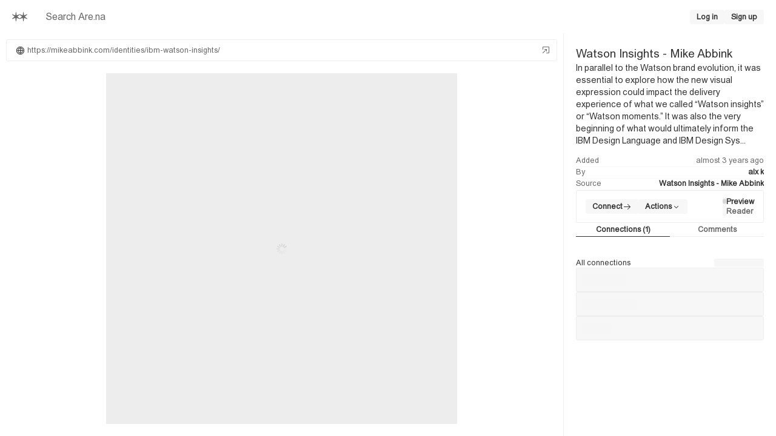

--- FILE ---
content_type: application/javascript; charset=utf-8
request_url: https://www.are.na/_next/static/chunks/7880-b579b2808ea7d437.js?dpl=dpl_GPTzuVyB8hc1banniU3qWKUyYQC2
body_size: 8154
content:
"use strict";(self.webpackChunk_N_E=self.webpackChunk_N_E||[]).push([[7880],{976:(e,n,t)=>{t.d(n,{O:()=>$,u:()=>w});var r=t(37876),i=t(63363),l=t(92952),a=t(5125),o=t(68372),s=t(61847),d=t(14232),c=t(84704),u=t(68928),h=t(6240),g=t(29979),p=t(45349),m=t(74716),x=t(39310),y=t(59525),f=t(89099),j=t(12950),v=t(94397),C=t(69065),b=t(48536);let _={mode:"Pending",input:""},k=(e,n)=>{switch(n.type){case"PREFILL":return{...e,input:n.payload,mode:"Focused"};case"MODE":return{...e,mode:n.payload};case"INPUT":return{...e,input:n.payload};case"CLEAR":return{...e,input:""};case"RESET":return _;default:return e}},$=()=>{let e=(0,d.useRef)(null),[{mode:n,input:t},c]=(0,d.useReducer)(k,_),{sendToast:m,updateToast:x,retractToast:$}=(0,u.Yf)(),{createBlock:E}=(0,h.p)(),F=(0,f.useRouter)(),[z,D,B]=((e,n)=>{let{defaultValue:t,serializer:r}=n,[i,l]=(0,d.useState)(()=>{try{let n=window.sessionStorage.getItem(e);return n?r.parse(n):t}catch(e){return console.warn(e),t}});return[i,n=>{try{window.sessionStorage.setItem(e,r.stringify(n)),l(n)}catch(e){console.warn(e)}},()=>{try{window.sessionStorage.removeItem(e),l(t)}catch(e){console.warn(e)}}]})("components.Grid.GridCellAdd.".concat(encodeURIComponent(F.asPath)),{defaultValue:null,serializer:{parse:e=>e,stringify:e=>"".concat(e)}});(0,y.H)(()=>{z&&c({type:"PREFILL",payload:z})}),(0,g.vC)("meta+enter",()=>{e.current&&e.current.focus()},[e]),(0,g.vC)("esc",()=>{var n;null==(n=e.current)||n.blur()},{enableOnFormTags:!0});let{handleUpload:L}=(()=>{let{sendToast:e,sendGenericError:n,retractToast:t}=(0,u.Yf)(),{createBlock:i}=(0,h.p)(),{addCell:l}=(0,v.E1)(),{triggerUpload:a}=(0,b.Su)();return{handleUpload:o=>{o.preventDefault(),o.stopPropagation(),a({maxFileSizeMb:C.J.file,onBatch:async i=>{let l=null;try{let n=i.uploads.length;l=e({title:"Adding ".concat(n," file").concat(1===n?"":"s"),content:(0,r.jsx)(b.Hs,{id:i.id}),duration:1/0}),await i.promise}catch(e){n(e)}finally{if(!l)return void console.error("Unable to notify for batch upload");t(l.id,1e3)}},onSuccess:async e=>{let{location:t}=e;try{let e=await i({value:t});l({type:"Block",id:e})}catch(e){n(e)}}})}}})(),A=async()=>{if(!e.current||""===t.trim()||"Adding"===n)return;c({type:"MODE",payload:"Adding"});let r=m({title:"Adding…",duration:1/0});try{await E({value:t}),x({...r,title:"Block added successfully"}),c({type:"CLEAR"}),B(),$(r.id,2500)}catch(n){console.error(n);let e=(0,j.PE)(n);x({...r,variant:"error",title:e}),$(r.id,1e4)}c({type:"MODE",payload:"Focused"}),e.current.focus()};return(0,r.jsx)(i.a,{children:(0,r.jsxs)(i.a,{css:{width:"100%",height:"100%",display:"flex",flexDirection:"column",gap:"$2",userSelect:"none",position:"relative"},children:[(0,r.jsxs)(i.a,{onMouseEnter:()=>{"Pending"===n&&c({type:"MODE",payload:"Hover"})},onMouseLeave:()=>{""===t&&"Hover"===n&&c({type:"MODE",payload:"Pending"})},onClick:()=>{e.current&&(e.current.focus(),c({type:"MODE",payload:"Focused"}))},css:{aspectRatio:"1 / 1",bg:"$gray1",position:"relative",overflow:"hidden",cursor:"text"},children:[(0,r.jsx)(I,{mode:n,children:(0,r.jsx)(s.c11,{width:"100%",height:"100%"})}),(0,r.jsx)(G,{mode:n,children:(0,r.jsxs)(a.E,{size:"lg",css:{color:"$link",px:"$4","@bp1":{px:"$2"}},children:["Drop or"," ",(0,r.jsx)(o.D,{onFocus:()=>{c({type:"MODE",payload:"Hover"})},onClick:L,css:{textDecoration:"underline",textDecorationThickness:"from-font",textDecorationColor:"$gray8","&:focus":{outline:"none",color:"$gray6"}},children:"choose"})," ","files, paste a URL (image, video, or link) or type text here"]})}),(0,r.jsx)(w,{"aria-label":"Add block",ref:e,mode:n,value:t,onChange:e=>{c({type:"INPUT",payload:e.target.value}),D(e.target.value)},onKeyDown:e=>{"Enter"!==e.key||e.shiftKey||(e.preventDefault(),e.stopPropagation(),A())},onBlur:()=>{""===t&&"Focused"===n&&c({type:"MODE",payload:"Pending"})},onFocus:()=>{c({type:"MODE",payload:"Focused"})},readOnly:"Adding"===n}),(0,r.jsxs)(a.E,{size:"xs",css:{position:"absolute",left:"$2",bottom:"$2",pointerEvents:"none"},children:[(0,r.jsx)(p.E,{variant:"keyboard",css:{opacity:0}}),(0,r.jsx)(p.E,{variant:"keyboard",css:{position:"absolute",top:0,left:0},style:{opacity:+("Focused"===n&&""===t)},children:"shift + enter for line break"}),(0,r.jsx)(p.E,{variant:"keyboard",css:{position:"absolute",top:0,left:0},style:{opacity:+("Pending"===n)},children:"⌘ + enter"})]})]}),(0,r.jsx)(i.a,{css:{height:"$8"},children:t&&(0,r.jsx)(l.$,{size:"fill",disabled:!t||"Adding"===n,onClick:A,children:"Adding"===n?"Adding…":"Add block"})})]})})},I=(0,c.pH)("div",{position:"absolute",top:"50%",left:"50%",transform:"translate(-50%, -50%)",width:"$5",height:"$5",color:"$link",pointerEvents:"none",variants:{mode:{Pending:{opacity:1},Hover:{opacity:0},Focused:{opacity:0,pointerEvents:"none"},Adding:{opacity:0}}}}),G=(0,c.pH)("div",{position:"absolute",top:0,left:0,width:"100%",height:"100%",display:"flex",alignItems:"center",justifyContent:"center",textAlign:"center",p:"$2",variants:{mode:{Pending:{opacity:0},Hover:{opacity:1,zIndex:1},Focused:{opacity:0,pointerEvents:"none"},Adding:{opacity:0}}}}),w=(0,c.pH)("textarea",(0,m.h)({},x.gc,{width:"100%",height:"100% !important",variants:{mode:{Pending:{bg:"transparent"},Hover:{bg:"transparent"},Focused:{bg:"$gray1"},Adding:{bg:"$gray1"}}}}))},8873:(e,n,t)=>{t.d(n,{K:()=>a});var r=t(37876),i=t(63363),l=t(12568);let a=()=>(0,r.jsx)(l.LX,{name:"Not found",children:(0,r.jsx)(i.a,{css:{width:"100%",height:"100%",border:"1px solid $gray2"}})})},9830:(e,n,t)=>{t.d(n,{f:()=>c});var r=t(37876),i=t(12568),l=t(34042),a=t(98776),o=t(12950),s=t(95506),d=t(63363);let c=e=>{let{id:n,type:t,error:c}=e,u=(0,o.PE)(c);return(0,r.jsx)(i.LX,{overlay:(0,r.jsx)(a.H,{id:n,type:t}),hint:(0,r.jsx)(s.m_,{label:"<".concat(t,":").concat(n,"> ").concat(u),children:(0,r.jsx)(d.a,{css:{width:"$2",height:"$2",bg:"$gray3",borderRadius:"$round"}})}),children:(0,r.jsx)(l.Z,{outline:!0,css:{width:"100%",height:"100%",color:"$gray2"}})})}},24176:(e,n,t)=>{t.d(n,{B:()=>a});var r=t(37876),i=t(63363),l=t(12568);let a=()=>(0,r.jsx)(l.LX,{name:"Loading",children:(0,r.jsx)(i.a,{css:{width:"100%",height:"100%",border:"1px solid $gray2"}})})},48299:(e,n,t)=>{t.d(n,{ll:()=>eg,XL:()=>ep,Yu:()=>eu,PU:()=>eh,DX:()=>em});var r=t(28888),i=t(37876),l=t(30531),a=t(14232),o=t(86355),s=t(63363),d=t(12568),c=t(48412),u=t(13565),h=t(84959),g=t(51720),p=t(45349),m=t(61847),x=t(50801),y=t(57239),f=t(56525),j=t(26187);function v(){let e=(0,r._)(["\n  fragment GridCellResizedImageFragment on ResizedImage {\n    id\n    blurhash\n    grid_cell_resized_image: resized(\n      width: 300\n      height: 300\n      quality: 75\n      flatten: true\n    ) {\n      id\n      width\n      height\n      src_1x\n      src_2x\n    }\n  }\n"]);return v=function(){return e},e}let C=e=>{let{resizedImage:n,altText:t}=e,r=[n.grid_cell_resized_image.src_1x,n.grid_cell_resized_image.src_2x];if(!n.grid_cell_resized_image.width||!n.grid_cell_resized_image.height)return(0,i.jsx)(j._,{srcs:r,alt:t||""});let l=n.grid_cell_resized_image.width,a=n.grid_cell_resized_image.height;return(0,i.jsx)(s.a,{css:{bg:"$gray1",position:"relative",aspectRatio:"".concat(l," / ").concat(a),...a>l?{height:"100%",width:"auto"}:{width:"100%",height:"auto"},maxWidth:"100%",maxHeight:"100%"},children:(0,i.jsx)(f.H,{srcs:r,blurhash:n.blurhash,css:{width:"100%",height:"100%"},alt:t||""})})},b=(0,o.J1)(v());function _(){let e=(0,r._)(["\n  fragment GridCellAttachmentContentFragment on Attachment {\n    id\n    title\n    file_content_type\n    file_size\n    file_extension\n    resized_image {\n      ...GridCellResizedImageFragment\n      id\n    }\n  }\n  ","\n"]);return _=function(){return e},e}function k(){let e=(0,r._)(["\n  fragment GridCellAttachmentFragment on Attachment {\n    ...GridCellAttachmentContentFragment\n    id\n    title\n    href\n    counts {\n      comments\n    }\n  }\n  ","\n"]);return k=function(){return e},e}let $=e=>{var n;let{attachment:t}=e,{link:r}=(0,u.U)({href:t.href,blockId:t.id.toString()}),{connection:l,fetch:a}=(0,g.$)({id:t.id,type:"Block"}),{isPinned:o}=(0,y.i)({id:t.id,type:"Block"});return(0,i.jsxs)(d.LX,{link:r,onMouseEnter:a,name:[t.title,l.by||t.title],meta:[null,l.at],overlay:(0,i.jsx)(c.V,{id:t.id,type:"Block"}),count:t.counts.comments,hint:(0,i.jsx)(i.Fragment,{children:(null==(n=t.file_content_type)?void 0:n.startsWith("video"))?(0,i.jsx)(p.E,{children:(0,i.jsx)(m.udU,{})}):(0,i.jsx)(i.Fragment,{children:t.file_extension&&(0,i.jsx)(p.E,{children:t.file_extension})})}),pinned:o,children:[(0,i.jsx)(x.e,{id:t.id,type:"Block"}),(0,i.jsx)(I,{attachment:t})]})},I=e=>{var n,t;let{attachment:r}=e;return(0,i.jsx)(s.a,{css:{width:"100%",height:"100%",display:"flex",alignItems:"center",justifyContent:"center"},children:r.resized_image?(0,i.jsx)(C,{resizedImage:r.resized_image}):(0,i.jsx)(s.a,{css:{display:"flex",width:"100%",height:"100%",bg:"$gray1",p:"$2",border:"1px solid transparent","&:hover":{borderColor:"$gray3"}},children:(0,i.jsx)(h.u,{css:{width:"100%"},definitions:[{term:"Name",description:r.title},{term:"Content Type",description:null!=(n=r.file_content_type)?n:"Unknown"},{term:"File Size",description:null!=(t=r.file_size)?t:"Unknown"}]})})})},G=(0,o.J1)(_(),b),w=(0,o.J1)(k(),G);var E=t(8137);function F(){let e=(0,r._)(["\n  fragment GridCellEmbedContentFragment on Embed {\n    id\n    resized_image {\n      ...GridCellResizedImageFragment\n      id\n    }\n  }\n  ","\n"]);return F=function(){return e},e}function z(){let e=(0,r._)(["\n  fragment GridCellEmbedFragment on Embed {\n    ...GridCellEmbedContentFragment\n    id\n    title\n    href\n    source {\n      url\n      provider_name\n    }\n    counts {\n      comments\n    }\n  }\n  ","\n"]);return z=function(){return e},e}let D=e=>{var n,t;let{embed:r}=e,{link:l}=(0,u.U)({href:r.href,blockId:r.id.toString()}),{connection:a,fetch:o}=(0,g.$)({id:r.id,type:"Block"}),{isPinned:s}=(0,y.i)({id:r.id,type:"Block"});return(0,i.jsxs)(d.LX,{link:l,onMouseEnter:o,name:[r.title,a.by||r.title],meta:[null,a.at],overlay:(0,i.jsx)(c.V,{id:r.id,type:"Block",children:(null==(n=r.source)?void 0:n.url)&&(0,i.jsx)(E.q,{href:r.source.url})}),count:r.counts.comments,hint:(0,i.jsx)(i.Fragment,{children:(null==(t=r.source)?void 0:t.provider_name)&&(0,i.jsx)(p.E,{children:r.source.provider_name})}),pinned:s,children:[(0,i.jsx)(x.e,{id:r.id,type:"Block"}),(0,i.jsx)(B,{embed:r})]})},B=e=>{let{embed:n}=e;return n.resized_image?(0,i.jsx)(C,{resizedImage:n.resized_image}):null},L=(0,o.J1)(F(),b),A=(0,o.J1)(z(),L);var P=t(9830);function M(){let e=(0,r._)(["\n  fragment GridCellImageContentFragment on Image {\n    id\n    alt_text\n    resized_image {\n      ...GridCellResizedImageFragment\n    }\n  }\n  ","\n"]);return M=function(){return e},e}function S(){let e=(0,r._)(["\n  fragment GridCellImageFragment on Image {\n    ...GridCellImageContentFragment\n    id\n    href\n    title\n    counts {\n      comments\n    }\n    source {\n      url\n    }\n    automated_description\n  }\n  ","\n"]);return S=function(){return e},e}let R=e=>{var n;let{image:t}=e,{link:r}=(0,u.U)({href:t.href,blockId:t.id.toString()}),{connection:l,fetch:a}=(0,g.$)({id:t.id,type:"Block"}),{isPinned:o}=(0,y.i)({id:t.id,type:"Block"});return(0,i.jsxs)(d.LX,{link:r,onMouseEnter:a,name:[t.title,l.by||t.title],meta:[null,l.at],overlay:(0,i.jsx)(c.V,{id:t.id,type:"Block",children:(null==(n=t.source)?void 0:n.url)&&(0,i.jsx)(E.q,{href:t.source.url})}),count:t.counts.comments,pinned:o,children:[(0,i.jsx)(x.e,{id:t.id,type:"Block"}),(0,i.jsx)(J,{image:t})]})},J=e=>{let{image:n}=e;return n.resized_image?(0,i.jsx)(C,{resizedImage:n.resized_image}):null},U=(0,o.J1)(M(),b),T=(0,o.J1)(S(),U);function X(){let e=(0,r._)(["\n  fragment GridCellLinkContentFragment on Link {\n    id\n    resized_image {\n      ...GridCellResizedImageFragment\n    }\n  }\n  ","\n"]);return X=function(){return e},e}function H(){let e=(0,r._)(["\n  fragment GridCellLinkFragment on Link {\n    ...GridCellLinkContentFragment\n    id\n    href\n    title\n    source {\n      url\n    }\n    counts {\n      comments\n    }\n  }\n  ","\n"]);return H=function(){return e},e}let O=e=>{var n;let{link:t}=e,{link:r}=(0,u.U)({href:t.href,blockId:t.id.toString()}),{connection:l,fetch:a}=(0,g.$)({id:t.id,type:"Block"}),{isPinned:o}=(0,y.i)({id:t.id,type:"Block"});return(0,i.jsxs)(d.LX,{link:r,name:[t.title,l.by||t.title],meta:[null,l.at],onMouseEnter:a,overlay:(0,i.jsx)(c.V,{id:t.id,type:"Block",children:(null==(n=t.source)?void 0:n.url)&&(0,i.jsx)(E.q,{href:t.source.url})}),count:t.counts.comments,hint:(0,i.jsx)(p.E,{children:(0,i.jsx)(m.Q$,{})}),pinned:o,children:[(0,i.jsx)(x.e,{id:t.id,type:"Block"}),(0,i.jsx)(K,{link:t})]})},K=e=>{let{link:n}=e;return n.resized_image?(0,i.jsx)(C,{resizedImage:n.resized_image}):null},q=(0,o.J1)(X(),b),N=(0,o.J1)(H(),q);var W=t(24176),Q=t(8873),V=t(95149),Y=t(76822),Z=t(5125),ee=t(20515),en=t(43891);function et(){let e=(0,r._)(["\n  fragment GridCellTextContentFragment on Text {\n    id\n    truncatedContent: content(format: HTML, truncate: 1000, no_links: true)\n    sub_type {\n      __typename\n      ... on HexColor {\n        value\n      }\n    }\n  }\n"]);return et=function(){return e},e}function er(){let e=(0,r._)(["\n  fragment GridCellTextFragment on Text {\n    ...GridCellTextContentFragment\n    id\n    href\n    title\n    counts {\n      comments\n    }\n  }\n  ","\n"]);return er=function(){return e},e}let ei=e=>{let{text:n}=e,{link:t}=(0,u.U)({href:n.href,blockId:n.id.toString()}),{connection:r,fetch:l}=(0,g.$)({id:n.id,type:"Block"}),{isPinned:a}=(0,y.i)({id:n.id,type:"Block"});return(0,i.jsxs)(d.LX,{link:t,onMouseEnter:l,name:[n.title,r.by||n.title],meta:[null,r.at],count:n.counts.comments,overlay:(0,i.jsx)(c.V,{id:n.id,type:"Block"}),pinned:a,children:[(0,i.jsx)(x.e,{id:n.id,type:"Block"}),(0,i.jsx)(el,{text:n})]})},el=e=>{var n;let{text:t}=e;return(null==(n=t.sub_type)?void 0:n.__typename)==="HexColor"?(0,i.jsx)(s.a,{css:{bg:t.sub_type.value,width:"100%",height:"100%",borderRadius:"$1",p:"$2"},children:(0,i.jsx)(en.C,{size:"xs",css:{p:"$1 $2",display:"inline-block"},children:t.sub_type.value})}):(0,i.jsx)(s.a,{css:{containerType:"inline-size",height:"100%",width:"100%",border:"1px solid $gray2",overflow:"hidden",py:"7px",px:"$2","&:hover":{borderColor:"$gray3"}},children:(0,i.jsx)(Z.E,{size:"sm",hyphenate:!0,css:{color:"$gray6",height:"100%","@container (max-width: 200px)":{...Z.X.xs}},children:(0,i.jsx)(Y.X,{children:(0,i.jsx)(ee.g3,{dangerouslySetInnerHTML:{__html:t.truncatedContent}})})})})},ea=(0,o.J1)(et()),eo=(0,o.J1)(er(),ea);function es(){let e=(0,r._)(["\n  fragment GridCellBlockContentFragment on Konnectable {\n    __typename\n    ...GridCellPendingFragment\n    ...GridCellTextContentFragment\n    ...GridCellImageContentFragment\n    ...GridCellLinkContentFragment\n    ...GridCellEmbedContentFragment\n    ...GridCellAttachmentContentFragment\n  }\n  ","\n  ","\n  ","\n  ","\n  ","\n  ","\n"]);return es=function(){return e},e}function ed(){let e=(0,r._)(["\n  fragment GridCellBlockFragment on Konnectable {\n    __typename\n    ...GridCellPendingFragment\n    ...GridCellTextFragment\n    ...GridCellImageFragment\n    ...GridCellLinkFragment\n    ...GridCellEmbedFragment\n    ...GridCellAttachmentFragment\n  }\n\n  ","\n  ","\n  ","\n  ","\n  ","\n  ","\n"]);return ed=function(){return e},e}function ec(){let e=(0,r._)(["\n  query GridCellBlockQuery($id: ID!) {\n    block: blokk(id: $id) {\n      ...GridCellBlockFragment\n    }\n  }\n"]);return ec=function(){return e},e}let eu=e=>{let{block:n}=e;switch(n.__typename){case"PendingBlock":return(0,i.jsx)(V._6,{pending:n});case"Image":return(0,i.jsx)(R,{image:n});case"Text":return(0,i.jsx)(ei,{text:n});case"Link":return(0,i.jsx)(O,{link:n});case"Embed":return(0,i.jsx)(D,{embed:n});case"Attachment":return(0,i.jsx)($,{attachment:n});default:return null}},eh=e=>{let{block:n}=e;switch(n.__typename){case"PendingBlock":return(0,i.jsx)(V.$3,{});case"Image":return(0,i.jsx)(J,{image:n});case"Text":return(0,i.jsx)(el,{text:n});case"Link":return(0,i.jsx)(K,{link:n});case"Embed":return(0,i.jsx)(B,{embed:n});case"Attachment":return(0,i.jsx)(I,{attachment:n});default:return null}},eg=(0,o.J1)(es(),V.$g,ea,U,q,L,G),ep=(0,o.J1)(ed(),V.$g,eo,T,N,A,w),em=(0,a.memo)(e=>{let{id:n}=e,[{data:t,error:r,fetching:a}]=(0,l.naL)({variables:{id:n}});return r?(console.error(r),(0,i.jsx)(P.f,{id:n,type:"Block",error:r})):a||!t?(0,i.jsx)(W.B,{}):t.block?(0,i.jsx)(eu,{block:t.block}):(0,i.jsx)(Q.K,{})});em.displayName="GridCellBlockQueryRenderer",(0,o.J1)(ec())},48412:(e,n,t)=>{t.d(n,{V:()=>d});var r=t(37876),i=t(80160),l=t(98776),a=t(63498),o=t(9218),s=t(61847);let d=e=>{let{id:n,type:t,children:d}=e,{setMode:c}=(0,i.a)();return(0,r.jsxs)(l.H,{id:n,type:t,children:[d,(0,r.jsx)(o.P,{id:n,type:t,onOpenChange:e=>{c(e?"Active":"Pending")},children:(0,r.jsxs)(a.R,{children:["Connect ",(0,r.jsx)(s.flY,{})]})})]})}},50801:(e,n,t)=>{t.d(n,{e:()=>m});var r=t(37876),i=t(60043);let l=e=>{let{children:n,breakpoints:t}=e,{breakpoint:l}=(0,i.dv)();return t.includes(l)?(0,r.jsx)(r.Fragment,{children:n}):null};var a=t(6240),o=t(94397),s=t(78120),d=t(63363),c=t(92952),u=t(80160),h=t(34042),g=t(61847);let p=e=>{let{id:n,type:t}=e,{channel:i}=(0,a.p)(),{length:l}=(0,o.E1)(),{hover:p}=(0,u.a)(),{ref:m,mode:x,dropMode:y}=(0,s.i)({id:n,type:t}),f=!!(null==i?void 0:i.can.update);return(0,r.jsx)(d.a,{ref:m,css:{position:"absolute",top:0,left:0,zIndex:1},style:{..."Idle"!==y||"Preview"===x?{width:"100%",height:"100%"}:{width:"auto",height:"auto"}},children:"Preview"===x||"Over"===x?(0,r.jsx)(h.Z,{css:{width:"100%",height:"100%",color:"$focus",border:"1px solid",bg:"$background"}}):(0,r.jsx)(d.a,{css:{display:"flex",gap:"$1",padding:"$2"},children:"Hover"===p&&l>1&&f&&(0,r.jsx)(c.$,{size:"icon",css:{cursor:"grab"},children:(0,r.jsx)(g.v$n,{})})})})},m=e=>{let{id:n,type:t}=e;return(0,r.jsx)(l,{breakpoints:["2","3","4"],children:(0,r.jsx)(p,{id:n,type:t})})}},51720:(e,n,t)=>{t.d(n,{$:()=>d});var r=t(28888),i=t(6240),l=t(30531),a=t(14232),o=t(86355);function s(){let e=(0,r._)(["\n  query GridCellMetadataBlockQuery($id: ID!, $channelId: ID!) {\n    block: blokk(id: $id) {\n      __typename\n      ... on Model {\n        id\n      }\n      ... on ConnectableInterface {\n        connection_to(channel_id: $channelId) {\n          id\n          created_at(relative: true)\n          user {\n            id\n            name\n          }\n        }\n      }\n    }\n  }\n\n  query GridCellMetadataChannelQuery($id: ID!, $channelId: ID!) {\n    channel(id: $id) {\n      id\n      ... on ConnectableInterface {\n        connection_to(channel_id: $channelId) {\n          id\n          created_at(relative: true)\n          user {\n            id\n            name\n          }\n        }\n      }\n    }\n  }\n"]);return s=function(){return e},e}let d=e=>{var n,t,r,o;let{id:s,type:d}=e,{channelId:c}=(0,i.p)(),[u,h]=(0,l.cWh)({pause:!0,requestPolicy:"cache-first",variables:{id:s.toString(),channelId:c.toString()}}),[g,p]=(0,l.Uxb)({pause:!0,requestPolicy:"cache-first",variables:{id:s.toString(),channelId:c.toString()}}),m=(0,a.useMemo)(()=>{var e,n,t,r,i;let l="Block"===d?null==(n=u.data)||null==(e=n.block)?void 0:e.connection_to:null==(r=g.data)||null==(t=r.channel)?void 0:t.connection_to;return{by:l?"Added by ".concat(null==(i=l.user)?void 0:i.name):null,at:l?l.created_at:null}},[d,null==(t=u.data)||null==(n=t.block)?void 0:n.connection_to,null==(o=g.data)||null==(r=o.channel)?void 0:r.connection_to]);return{fetch:(0,a.useCallback)(()=>{if(c)return"Block"===d?h():p()},[c,d,h,p]),connection:m}};(0,o.J1)(s())},57465:(e,n,t)=>{t.d(n,{A:()=>a});var r=t(37876),i=t(63363),l=t(12568);let a=()=>(0,r.jsx)(l.LX,{children:(0,r.jsx)(o,{})}),o=()=>(0,r.jsx)(i.a,{css:{width:"100%",height:"100%",border:"1px solid $gray2"}})},65725:(e,n,t)=>{t.d(n,{DL:()=>v,Gl:()=>j,f1:()=>C});var r=t(28888),i=t(37876),l=t(63363),a=t(12568),o=t(5125),s=t(30531),d=t(86355),c=t(9830),u=t(24176),h=t(8873),g=t(26519),p=t(93361),m=t(14371),x=t(61245);function y(){let e=(0,r._)(["\n  query GridCellUserQuery($id: ID!) {\n    user(id: $id) {\n      ...GridCellUserFragment\n    }\n  }\n"]);return y=function(){return e},e}function f(){let e=(0,r._)(["\n  fragment GridCellUserFragment on User {\n    id\n    slug\n    name\n    href\n    initials\n    avatar\n  }\n"]);return f=function(){return e},e}let j=e=>{let{user:n}=e;return(0,i.jsx)(a.LX,{link:{href:n.href},overlay:(0,i.jsx)(p.s,{id:n.id,type:"User"}),children:(0,i.jsx)(x.s,{slug:n.slug,type:"User",side:"right",children:(0,i.jsxs)(l.a,{css:{position:"relative",display:"flex",flexDirection:"column",alignItems:"center",justifyContent:"center",width:"100%",height:"100%",border:"1px solid $gray2",p:"$3","&:hover":{borderColor:"$gray3"}},children:[(0,i.jsx)(g.eu,{srcs:n.avatar?[n.avatar]:[],name:n.name,initials:n.initials,size:"lg"}),(0,i.jsx)(l.a,{css:{position:"absolute",top:0,left:0,right:0,display:"flex",alignItems:"center",gap:"$2",textAlign:"center",justifyContent:"center",containerType:"inline-size"},children:(0,i.jsx)(m.K,{lines:2,children:(0,i.jsx)(o.E,{size:"lg",hyphenate:!0,css:{p:"$3",color:"$link",fontWeight:"bold","@container (max-width: 200px)":{...o.X.md,p:"$2"}},children:n.name})})})]})})})},v=e=>{let{id:n}=e,[{data:t,error:r,fetching:l}]=(0,s.Xhp)({variables:{id:n}});return r?(console.error(r),(0,i.jsx)(c.f,{id:n,type:"User",error:r})):l||!t?(0,i.jsx)(u.B,{}):t.user?(0,i.jsx)(j,{user:t.user}):(0,i.jsx)(h.K,{})};(0,d.J1)(y());let C=(0,d.J1)(f())},67137:(e,n,t)=>{t.d(n,{Wp:()=>h,YL:()=>g,p2:()=>d});var r=t(37876),i=t(57465),l=t(88798),a=t(5150),o=t(70264),s=t(14232);let d=1600,c={enter:e=>Math.abs(e)>900,exit:e=>500>Math.abs(e)},u=(0,s.forwardRef)((e,n)=>{let{preferences:t}=(0,o.gc)();return(0,r.jsx)(a.JT,{...e,layout:t.gridLayout,ref:n})});u.displayName="GridLayoutWithPreferences";let h={List:u,ScrollSeekPlaceholder:i.A},g=e=>{let{components:n=h,endReached:t,itemContent:i,overscan:a=d,totalCount:o,increaseViewportBy:s}=e;return(0,r.jsx)(l.sN,{useWindowScroll:!0,components:n,endReached:t,itemContent:i,overscan:a,scrollSeekConfiguration:c,totalCount:o,...s?{increaseViewportBy:s}:{}})}},78120:(e,n,t)=>{t.d(n,{i:()=>p,j:()=>g});var r=t(37876),i=t(6240),l=t(96464),a=t(68928),o=t(9569),s=t(47901),d=t(18010),c=t(30531),u=t(14232);let h=(0,u.createContext)({mode:"Idle",setMode:()=>{}}),g=e=>{let{children:n}=e,[t,d]=(0,u.useState)("Idle"),{indexOf:g,indexToPosition:p,moveCell:m}=(0,l.E1)(),{moveConnection:x,channel:y}=(0,i.p)(),{sendGenericError:f}=(0,a.Yf)();(0,u.useEffect)(()=>{if(y&&y.can.update)return(0,s.$p)({onDragStart:e=>{let{location:n}=e;o.w.start({input:n.current.input})},onDrag:e=>{let{location:n}=e;o.w.updateInput({input:n.current.input})},onDrop:async e=>{let{source:n,location:t}=e;o.w.stop();let[r]=t.current.dropTargets;if(!r)return;let i=g((0,l.G6)(r.data)),a=(0,l.G6)(n.data);m(a,i);try{await x({...a,action:c.tWJ.InsertAt,insertAt:p(i)})}catch(e){m(a,g(a)),f(e)}}})},[y,g,p,m,x,f]);let j=(0,u.useMemo)(()=>({mode:t,setMode:d}),[t]);return(0,r.jsx)(h.Provider,{value:j,children:n})},p=e=>{let{id:n,type:t}=e,[r,i]=(0,u.useState)("Idle"),{mode:l,setMode:a}=(0,u.useContext)(h),o=(0,u.useRef)(null);return(0,u.useEffect)(()=>{let e=o.current;if(!e)return;let r={id:n,type:t};return(0,d.k)((0,s.kZ)({element:e,getInitialData:()=>r,onDragStart:()=>{i("Dragging"),a("Dragging")},onGenerateDragPreview:()=>{i("Preview")},onDrop:()=>{i("Idle"),a("Idle")}}),(0,s.tO)({element:e,getData:()=>r,getDropEffect:()=>"move",onDragEnter:()=>i("Over"),onDragLeave:()=>i("Idle"),onDrop:()=>i("Idle")}))},[t,n,a]),(0,u.useMemo)(()=>({ref:o,mode:r,dropMode:l}),[r,l])}},81557:(e,n,t)=>{t.d(n,{Bi:()=>B,I0:()=>z,b0:()=>D,b1:()=>F,sT:()=>E,xJ:()=>L});var r=t(28888),i=t(37876),l=t(63363),a=t(12568),o=t(5125),s=t(30531),d=t(14232),c=t(86355),u=t(9830),h=t(24176),g=t(8873),p=t(65654),m=t(48412),x=t(36478),y=t(14371),f=t(6859),j=t(74716),v=t(44701),C=t(51720),b=t(96493),_=t(50801),k=t(57239),$=t(16177);function I(){let e=(0,r._)(["\n  query GridCellChannelQuery($id: ID!) {\n    channel(id: $id) {\n      ...GridCellChannelFragment\n    }\n  }\n"]);return I=function(){return e},e}function G(){let e=(0,r._)(["\n  fragment GridCellChannelContentFragment on Channel {\n    id\n    title\n    added_to_at(relative: true)\n    visibility_name\n    counts {\n      contents\n    }\n    owner {\n      __typename\n      ... on User {\n        id\n        name\n      }\n      ... on Group {\n        id\n        name\n      }\n    }\n  }\n"]);return G=function(){return e},e}function w(){let e=(0,r._)(["\n  fragment GridCellChannelFragment on Channel {\n    ...GridCellChannelContentFragment\n    id\n    href\n    created_at(relative: true)\n    counts {\n      contents\n    }\n  }\n  ","\n"]);return w=function(){return e},e}let E=e=>{let{channel:n}=e,{connection:t,fetch:r}=(0,C.$)({id:n.id,type:"Channel"}),{isPinned:o}=(0,k.i)({id:n.id,type:"Channel"});return(0,i.jsxs)(a.LX,{onMouseEnter:r,name:[null,t.by],link:{href:n.href},overlay:(0,i.jsx)(m.V,{id:n.id,type:"Channel",children:(0,i.jsx)(b._,{id:n.id,type:"Channel"})}),pinned:o,children:[(0,i.jsx)(_.e,{id:n.id,type:"Channel"}),(0,i.jsx)(f.E,{id:n.id,length:n.counts.contents,side:"right",children:(0,i.jsx)(l.a,{css:{width:"100%",height:"100%"},children:(0,i.jsx)(F,{channel:n})})})]})},F=e=>{let{channel:n,css:t}=e,{primary:r,secondary:a}=(0,x.W)(n.visibility_name),s=(0,p.B)(n.counts.contents);return(0,i.jsxs)(l.a,{css:(0,j.h)({containerType:"inline-size",display:"flex",flexDirection:"column",justifyContent:"center",alignItems:"center",textAlign:"center",width:"100%",height:"100%",p:"$2",color:r,border:"2px solid",borderColor:a,"&:hover":{borderColor:r}},t),children:[(0,i.jsx)(o.E,{size:"xl",hyphenate:!0,css:{py:"$1",px:"$2","@container (min-width: 400px)":{...o.X["3xl"]},"@container (max-width: 200px)":{...o.X.md,py:"$1",px:0}},children:(0,i.jsxs)(y.K,{lines:4,children:[n.title," ",(0,i.jsx)($.Z,{visibility:n.visibility_name})]})}),(0,i.jsxs)(o.E,{size:"xs",children:[(0,i.jsxs)(l.a,{as:"strong",css:{fontWeight:"bold"},children:["by ",n.owner.name]}),(0,i.jsxs)(l.a,{children:[s," block","1"===s?"":"s",(0,i.jsx)("br",{}),n.added_to_at]})]})]})},z=()=>(0,i.jsxs)(l.a,{css:{display:"flex",flexDirection:"column",justifyContent:"center",alignItems:"center",textAlign:"center",width:"100%",height:"100%",p:"$2"},children:[(0,i.jsx)(v.r,{size:"xl",hyphenate:!0,css:{py:"$1",px:"$2"},children:"Channel Title"}),(0,i.jsx)(v.r,{size:"xs",children:"by User Name"}),(0,i.jsx)(v.r,{size:"xs",children:"00 blocks"}),(0,i.jsx)(v.r,{size:"xs",children:"1 hour ago"})]}),D=(0,d.memo)(e=>{let{id:n}=e,[{data:t,error:r,fetching:l}]=(0,s.dyZ)({variables:{id:n}});return r?(console.error(r),(0,i.jsx)(u.f,{id:n,type:"Channel",error:r})):l||!t?(0,i.jsx)(h.B,{}):t.channel?(0,i.jsx)(E,{channel:t.channel}):(0,i.jsx)(g.K,{})});D.displayName="GridCellChannelQueryRenderer",(0,c.J1)(I());let B=(0,c.J1)(G()),L=(0,c.J1)(w(),B)},93361:(e,n,t)=>{t.d(n,{s:()=>a});var r=t(37876),i=t(96493),l=t(98776);let a=e=>{let{id:n,type:t,children:a}=e;return(0,r.jsxs)(l.H,{id:n,type:t,children:[a,(0,r.jsx)(i._,{id:n,type:t})]})}},93501:(e,n,t)=>{t.d(n,{p$:()=>C,uQ:()=>v,xN:()=>b});var r=t(28888),i=t(37876),l=t(63363),a=t(12568),o=t(5125),s=t(30531),d=t(86355),c=t(9830),u=t(24176),h=t(8873),g=t(26519),p=t(93361),m=t(45349),x=t(14371),y=t(61245);function f(){let e=(0,r._)(["\n  query GridCellGroupQuery($id: ID!) {\n    group(id: $id) {\n      ...GridCellGroupFragment\n    }\n  }\n"]);return f=function(){return e},e}function j(){let e=(0,r._)(["\n  fragment GridCellGroupFragment on Group {\n    id\n    slug\n    name\n    href\n    initials\n    avatar\n  }\n"]);return j=function(){return e},e}let v=e=>{let{group:n}=e;return(0,i.jsx)(a.LX,{link:{href:n.href},overlay:(0,i.jsx)(p.s,{id:n.id,type:"Group"}),children:(0,i.jsx)(y.s,{slug:n.slug,type:"Group",side:"right",children:(0,i.jsxs)(l.a,{css:{position:"relative",display:"flex",flexDirection:"column",alignItems:"center",justifyContent:"center",width:"100%",height:"100%",border:"1px solid $gray2",p:"$3","&:hover":{borderColor:"$gray3"}},children:[(0,i.jsx)(g.eu,{srcs:n.avatar?[n.avatar]:[],name:n.name,initials:n.initials,size:"lg",variant:"square"}),(0,i.jsx)(l.a,{css:{position:"absolute",top:"$3",left:"$3",right:"$3",display:"flex",alignItems:"center",gap:"$2",textAlign:"center",justifyContent:"center"},children:(0,i.jsx)(x.K,{lines:2,children:(0,i.jsxs)(o.E,{size:"lg",hyphenate:!0,css:{color:"$link",fontWeight:"bold"},children:[n.name," ",(0,i.jsx)(m.E,{variant:"channel",children:"Group"})]})})})]})})})},C=e=>{let{id:n}=e,[{data:t,error:r,fetching:l}]=(0,s.rxC)({variables:{id:n}});return r?(console.error(r),(0,i.jsx)(c.f,{id:n,type:"Group",error:r})):l||!t?(0,i.jsx)(u.B,{}):t.group?(0,i.jsx)(v,{group:t.group}):(0,i.jsx)(h.K,{})};(0,d.J1)(f());let b=(0,d.J1)(j())},96464:(e,n,t)=>{t.d(n,{zd:()=>l.zd,D$:()=>l.D$,xA:()=>g,kv:()=>l.kv,G6:()=>l.G6,FX:()=>l.FX,E1:()=>l.E1,MK:()=>l.MK});var r=t(37876),i=t(14232),l=t(94397),a=t(976),o=t(48299),s=t(81557),d=t(67137),c=t(65725),u=t(93501),h=t(78120);let g=()=>{let{cells:e}=(0,l.E1)(),n=(0,i.useCallback)(n=>{let t=e[n];switch(t.type){case"Add":return(0,r.jsx)(a.O,{});case"Block":return(0,r.jsx)(o.DX,{id:t.id.toString()});case"Channel":return(0,r.jsx)(s.b0,{id:t.id.toString()});case"User":return(0,r.jsx)(c.DL,{id:t.id.toString()});case"Group":return(0,r.jsx)(u.p$,{id:t.id.toString()})}},[e]);return(0,r.jsx)(h.j,{children:(0,r.jsx)(d.YL,{totalCount:e.length,itemContent:n})})}},96493:(e,n,t)=>{t.d(n,{_:()=>o});var r=t(37876),i=t(63498),l=t(72905),a=t(80160);let o=e=>{let{id:n,type:t}=e,{hover:o}=(0,a.a)(),{label:s,handleFollow:d,can:c}=(0,l.f)({id:n,type:t,pause:"Pending"===o});return(0,r.jsx)(i.R,{onClick:d,disabled:!c,children:s})}}}]);

--- FILE ---
content_type: application/javascript; charset=utf-8
request_url: https://www.are.na/_next/static/chunks/3164-87aab5dbf5a333a8.js?dpl=dpl_GPTzuVyB8hc1banniU3qWKUyYQC2
body_size: 3482
content:
"use strict";(self.webpackChunk_N_E=self.webpackChunk_N_E||[]).push([[3164],{63106:(e,n,r)=>{r.d(n,{ES:()=>z,zr:()=>B,RC:()=>M});var t=r(28888),i=r(37876),s=r(81557),l=r(5150),a=r(99398),o=r(44174),c=r(74716),d=r(14232);let h=e=>{let{children:n,css:r,style:t}=e,s=(0,d.useRef)(null),[h,u]=(0,d.useState)(0),x=()=>{s.current&&u(s.current.children[0].getBoundingClientRect().height)};return(0,a.E)(x,[]),(0,o.w)({target:s,onResize:x}),(0,i.jsx)(l.JT,{ref:s,css:(0,c.h)({overflow:"hidden"},r),style:{maxHeight:h,...t},children:n})};var u=r(84704),x=r(30531),m=r(48230),p=r.n(m),g=r(86355),j=r(48276),f=r(48299),y=r(57465);function b(){let e=(0,t._)(["\n  fragment RowChannelContentsFragment on Channel {\n    id\n    connectables: blokks(page: 1, per: 9, sort_by: POSITION, direction: DESC) {\n      ...GridCellChannelContentFragment\n      ...GridCellBlockContentFragment\n      __typename\n      ... on Model {\n        id\n      }\n    }\n  }\n\n  query RowChannelContentsQuery($id: ID!) {\n    channel(id: $id) {\n      ...RowChannelContentsFragment\n      id\n    }\n  }\n"]);return b=function(){return e},e}let v=e=>{let{channel:n}=e;return(0,i.jsx)(i.Fragment,{children:n.connectables.map(e=>{switch(e.__typename){case"PendingBlock":case"Text":case"Image":case"Link":case"Attachment":case"Embed":return(0,i.jsx)(j.z,{width:1,height:1,maxWidth:"100%",css:{pointerEvents:"none",display:"flex",alignItems:"center",justifyContent:"center"},children:(0,i.jsx)(f.PU,{block:e})},e.id);case"Channel":return(0,i.jsx)(j.z,{width:1,height:1,maxWidth:"100%",css:{pointerEvents:"none"},children:(0,i.jsx)(s.b1,{channel:e})},e.id);default:return null}})})},C=()=>(0,i.jsx)(i.Fragment,{children:Array.from({length:9}).map((e,n)=>(0,i.jsx)(j.z,{width:1,height:1,maxWidth:"100%",children:(0,i.jsx)(y.A,{})},n))}),_=e=>{let{id:n}=e,[{data:r,error:t,fetching:s}]=(0,x.dvx)({variables:{id:n.toString()}});return t?(console.error(t),null):!s&&r&&r.channel?(0,i.jsx)(v,{channel:r.channel}):(0,i.jsx)(C,{})};(0,g.J1)(b());var F=r(23380),$=r(22228),w=r(63363),G=r(80160),k=r(98776);function E(){let e=(0,t._)(["\n  fragment RowChannelFragment on Channel {\n    ...GridCellChannelContentFragment\n    id\n    href\n    visibility_name\n  }\n"]);return E=function(){return e},e}function I(){let e=(0,t._)(["\n  query RowChannelQuery($id: ID!) {\n    channel(id: $id) {\n      ...RowChannelFragment\n    }\n  }\n"]);return I=function(){return e},e}let z=e=>{let{channel:n}=e,r=(0,d.useRef)(null);return(0,i.jsx)(F.t,{FallbackComponent:$.P,children:(0,i.jsx)(G.U,{cellRef:r,children:(0,i.jsxs)(R,{ref:r,visibility:n.visibility_name,children:[(0,i.jsx)(w.a,{as:p(),href:n.href,passHref:!0,css:{width:"100%",height:"100%",position:"absolute",top:0,left:0}}),(0,i.jsx)(D,{children:(0,i.jsx)(k.H,{id:n.id,type:"Channel"})}),(0,i.jsxs)(h,{children:[(0,i.jsx)(j.z,{width:1,height:1,maxWidth:"100%",children:(0,i.jsx)(s.b1,{channel:n,css:{border:0}})}),(0,i.jsx)(_,{id:n.id})]})]})})})},M=()=>(0,i.jsx)(R,{children:(0,i.jsxs)(h,{children:[(0,i.jsx)(j.z,{width:1,height:1,maxWidth:"100%",children:(0,i.jsx)(s.I0,{})}),(0,i.jsx)(C,{})]})}),D=(0,u.pH)("div",{width:"100%",height:"100%",position:"absolute",top:0,left:0,zIndex:1,pointerEvents:"none","a, button":{pointerEvents:"auto"},"@bp1":{display:"none"}}),R=(0,u.pH)("div",{position:"relative",p:"$3",border:"2px solid $gray2",["".concat(D)]:{opacity:0,transform:"translateY(2px)",transition:"opacity 50ms, visibility 50ms",visibility:"hidden"},"&:hover":{["".concat(D)]:{opacity:1,visibility:"visible"}},variants:{visibility:{PUBLIC:{borderColor:"$channelPublic2","&:hover":{borderColor:"$channelPublic3"}},PRIVATE:{borderColor:"$channelPrivate2","&:hover":{borderColor:"$channelPrivate3"}},CLOSED:{borderColor:"$channelClosed2","&:hover":{borderColor:"$channelClosed3"}}}}});(0,g.J1)(E());let B=e=>{let{id:n}=e,[{data:r,fetching:t,error:s}]=(0,x.jBj)({variables:{id:n.toString()}});if(s)return console.error(s),null;let l=null==r?void 0:r.channel;return t||!l?(0,i.jsx)(M,{}):(0,i.jsx)(z,{channel:l})};(0,g.J1)(I())},93164:(e,n,r)=>{r.d(n,{JY:()=>N});var t=r(28888),i=r(37876),s=r(14232),l=r(88798),a=r(86355),o=r(81557),c=r(57465),d=r(65725),h=r(53221),u=r(60319),x=r(44701),m=r(83656),p=r(5125),g=r(93501),j=r(63363),f=r(48230),y=r.n(f),b=r(36478),v=r(60638),C=r(6859),_=r(51115),F=r(61245);function $(){let e=(0,t._)(["\n  fragment FeedDeedGroupMessageFragment on DeedGroup {\n    actor: owner {\n      __typename\n      ... on User {\n        id\n        slug\n        name\n        href\n      }\n      ... on Group {\n        id\n        slug\n        name\n        href\n      }\n    }\n    action\n    item_phrase\n    item {\n      ... on Model {\n        id\n      }\n      ... on User {\n        href\n      }\n      ... on Group {\n        href\n      }\n      ... on ConnectableInterface {\n        href\n      }\n      ... on Channel {\n        visibility_name\n      }\n    }\n    connector\n    target_phrase\n    target {\n      ... on Model {\n        id\n      }\n      ... on User {\n        href\n      }\n      ... on Group {\n        href\n      }\n      ... on ConnectableInterface {\n        href\n      }\n      ... on Channel {\n        visibility_name\n      }\n    }\n    item {\n      __typename\n      ... on Comment {\n        id\n        href\n        body(format: HTML)\n      }\n    }\n  }\n"]);return $=function(){return e},e}let w=e=>{let{deedGroup:n}=e,{target:r,item:t}=n;return"commented"!==n.action?(0,i.jsxs)(j.a,{css:{color:"$slate"},children:[(0,i.jsx)(F.s,{slug:n.actor.slug,type:n.actor.__typename,children:(0,i.jsx)(j.a,{as:y(),href:n.actor.href,children:n.actor.name})}),(0,i.jsxs)(i.Fragment,{children:[" ",n.action," "]}),(0,i.jsx)(i.Fragment,{children:t&&"href"in t?(0,i.jsx)(i.Fragment,{children:"Channel"===t.__typename?(0,i.jsx)(C.E,{id:t.id,children:(0,i.jsx)(j.a,{as:y(),href:t.href,css:{color:(0,b.W)(t.visibility_name).primary},children:(0,v.xv)(n.item_phrase,{from:"center",length:75})})}):(0,i.jsx)(y(),{href:t.href,children:(0,v.xv)(n.item_phrase,{from:"center",length:75})})}):(0,i.jsx)(i.Fragment,{children:n.item_phrase})}),(0,i.jsx)(i.Fragment,{children:n.connector&&(0,i.jsxs)(i.Fragment,{children:[(0,i.jsxs)(i.Fragment,{children:[" ",n.connector," "]}),r&&"href"in r&&(0,i.jsx)(i.Fragment,{children:"Channel"===r.__typename?(0,i.jsx)(C.E,{id:r.id,children:(0,i.jsx)(j.a,{as:y(),href:r.href,css:{color:(0,b.W)(r.visibility_name).primary},children:(0,v.xv)(n.target_phrase,{from:"center",length:75})})}):(0,i.jsx)(y(),{href:r.href,children:(0,v.xv)(n.target_phrase,{from:"center",length:75})})})]})})]}):t&&"Comment"===t.__typename&&t.body?(0,i.jsxs)(j.a,{css:{color:"$slate"},children:[(0,i.jsx)(j.a,{as:y(),href:n.actor.href,children:n.actor.name}),(0,i.jsx)(i.Fragment,{children:" said "}),(0,i.jsx)(_.q,{html:t.body})]}):null},G=(0,a.J1)($());var k=r(73568),E=r(95506),I=r(48299),z=r(5150),M=r(84704);let D=(0,M.pH)("div",{width:z.nu,maxWidth:"100%","@bp1":{width:"100%"}}),R=(0,M.pH)("div",{display:"flex",gap:z.Yq,justifyContent:"center",flexWrap:"wrap"});function B(){let e=(0,t._)(['\n  fragment FeedDeedGroupFragment on DeedGroup {\n    ...FeedDeedGroupMessageFragment\n    id: key\n    created_at(relative: true)\n    created_at_timestamp: created_at(format: "%b %e, %Y, %l:%M %p %Z")\n    owner {\n      ... on User {\n        id\n        href\n      }\n      ... on Group {\n        id\n        href\n      }\n    }\n    objects {\n      ...GridCellBlockFragment\n      ...GridCellChannelFragment\n      ...GridCellUserFragment\n      ...GridCellGroupFragment\n      __typename\n      ... on Model {\n        id\n      }\n    }\n  }\n  ',"\n  ","\n  ","\n  ","\n  ","\n"]);return B=function(){return e},e}let W=e=>{var n;let{deedGroup:r}=e,t=null!=(n=r.objects)?n:[];return(0,i.jsxs)(i.Fragment,{children:[(0,i.jsx)(u.w,{}),(0,i.jsxs)(h.Y,{children:[(0,i.jsx)(k.B,{gap:"$2",direction:"horizontal",children:(0,i.jsxs)(k.B,{gap:"$1",css:{m:"auto",textAlign:"center"},children:[(0,i.jsx)(p.E,{size:"xl",hyphenate:!0,css:{a:{textDecoration:"none",fontWeight:"bold"},maxWidth:"80ch","@bp1":{...p.X.lg}},children:(0,i.jsx)(w,{deedGroup:r})}),r.created_at&&r.created_at_timestamp&&(0,i.jsx)(j.a,{css:{lineHeight:0},children:(0,i.jsx)(E.m_,{label:r.created_at_timestamp,children:(0,i.jsx)(p.E,{as:"span",size:"xs",css:{color:"$slate"},children:r.created_at})})})]})}),(0,i.jsx)(m.h,{y:"$6"}),(0,i.jsx)(R,{children:t.map(e=>{switch(e.__typename){case"Attachment":case"Embed":case"Image":case"Link":case"Text":return(0,i.jsx)(D,{children:(0,i.jsx)(I.Yu,{block:e})},e.id);case"Channel":return(0,i.jsx)(D,{children:(0,i.jsx)(o.sT,{channel:e})},e.id);case"User":return(0,i.jsx)(D,{children:(0,i.jsx)(d.Gl,{user:e})},e.id);case"Group":return(0,i.jsx)(D,{children:(0,i.jsx)(g.uQ,{group:e})},e.id)}})})]})]})},A=e=>{let{length:n=2}=e;return(0,i.jsxs)(i.Fragment,{children:[(0,i.jsx)(u.w,{}),(0,i.jsxs)(h.Y,{children:[(0,i.jsx)(k.B,{gap:"$2",direction:"horizontal",css:{alignItems:"center"},children:(0,i.jsxs)(k.B,{gap:"$1",css:{m:"auto",textAlign:"center"},children:[(0,i.jsx)(x.r,{size:"xl",children:"Example User connected 2 links to Example Channel Title"}),(0,i.jsx)(x.r,{size:"xs",children:"10 minutes ago"})]})}),(0,i.jsx)(m.h,{y:"$6"}),(0,i.jsx)(R,{children:[...Array(n)].map((e,n)=>(0,i.jsx)(D,{children:(0,i.jsx)(c.A,{})},n))})]})]})},S=(0,a.J1)(B(),G,I.XL,o.xJ,d.f1,g.xN);var J=r(89099),P=r(10232),U=r(48349),Y=r(96464),q=r(63106);let H=()=>(0,i.jsx)(j.a,{css:{px:"$4",py:"$6",bg:"$gray1",color:"$slate",textAlign:"center"},children:(0,i.jsxs)(k.B,{gap:"$6",children:[(0,i.jsxs)(k.B,{gap:"$2",children:[(0,i.jsx)(p.E,{size:"xl",children:"Your feed is empty"}),(0,i.jsxs)(p.E,{size:"xl",children:["Discover how other people use Are.na, check and follow these"," ",(0,i.jsx)(y(),{href:"/are-na-team/featured-channels-c1f30sunbl4",children:"community selected examples"}),"."]})]}),(0,i.jsx)(j.a,{css:{bg:"$background","&:empty":{display:"none"}},children:(0,i.jsx)(q.zr,{id:530573})})]})});var T=r(88725);function L(){let e=(0,t._)(["\n  query FeedMeQuery($offset: Int!, $limit: Int!, $type: String) {\n    me {\n      id\n      feed(offset: $offset, limit: $limit, type: $type) {\n        groups {\n          ...FeedDeedGroupFragment\n        }\n      }\n    }\n  }\n  ","\n"]);return L=function(){return e},e}function Q(){let e=(0,t._)(["\n  query FeedGroupQuery($offset: Int!, $limit: Int!, $id: ID!) {\n    group(id: $id) {\n      id\n      feed(offset: $offset, limit: $limit) {\n        groups {\n          ...FeedDeedGroupFragment\n        }\n      }\n    }\n  }\n  ","\n"]);return Q=function(){return e},e}let N=e=>{let{type:n,kind:r="Me",id:t}=e,{done:s,error:a,loading:o,isEmpty:c,loadMore:d,results:x}=V({type:n,kind:r,id:t}),{query:{blockId:m}}=(0,J.useRouter)(),p=(0,Y.MK)(x.flatMap(e=>e.objects));if(a)throw a;return o&&0===x.length?(0,i.jsxs)(i.Fragment,{children:[(0,i.jsx)(A,{length:1}),(0,i.jsx)(A,{length:2}),(0,i.jsx)(A,{length:12})]}):c?(0,i.jsxs)(i.Fragment,{children:[(0,i.jsx)(u.w,{}),(0,i.jsx)(h.Y,{children:(0,i.jsx)(H,{})})]}):(0,i.jsxs)(Y.kv,{cells:p,children:[(0,i.jsx)(l.aY,{useWindowScroll:!0,data:x,itemContent:(e,n)=>(0,i.jsx)(W,{deedGroup:n}),endReached:d,overscan:200,components:{Footer:s?void 0:P.uo}}),(0,i.jsx)(U.k,{id:m?String(m):null})]})},X=(0,a.J1)(L(),S),O=(0,a.J1)(Q(),S),K=e=>0===e.length,V=function(){let{type:e,limit:n=12,kind:r="Me",id:t}=arguments.length>0&&void 0!==arguments[0]?arguments[0]:{},i=(e=>{let{type:n,limit:r=12,kind:t}=e,i=(0,s.useCallback)(e=>{var n,r,t;return null!=(t=null==(r=e.me)||null==(n=r.feed)?void 0:n.groups)?t:[]},[]);return(0,T.X)({query:X,variables:{type:n},getItems:i,per:r,pagination:"offset",isDone:K,pause:"Me"!==t})})({type:e,limit:n,kind:r}),l=(e=>{let{id:n,limit:r=12,kind:t}=e,i=(0,s.useCallback)(e=>{var n,r,t;return null!=(t=null==(r=e.group)||null==(n=r.feed)?void 0:n.groups)?t:[]},[]);return(0,T.X)({query:O,variables:{id:String(n)},getItems:i,per:r,pagination:"offset",isDone:K,pause:"Group"!==t})})({id:t,limit:n,kind:r}),a="Me"===r?i:l;return{done:a.done,error:a.error,loading:a.loading,isEmpty:a.done&&0===a.items.length,loadMore:a.loadMore,results:a.items}}}}]);